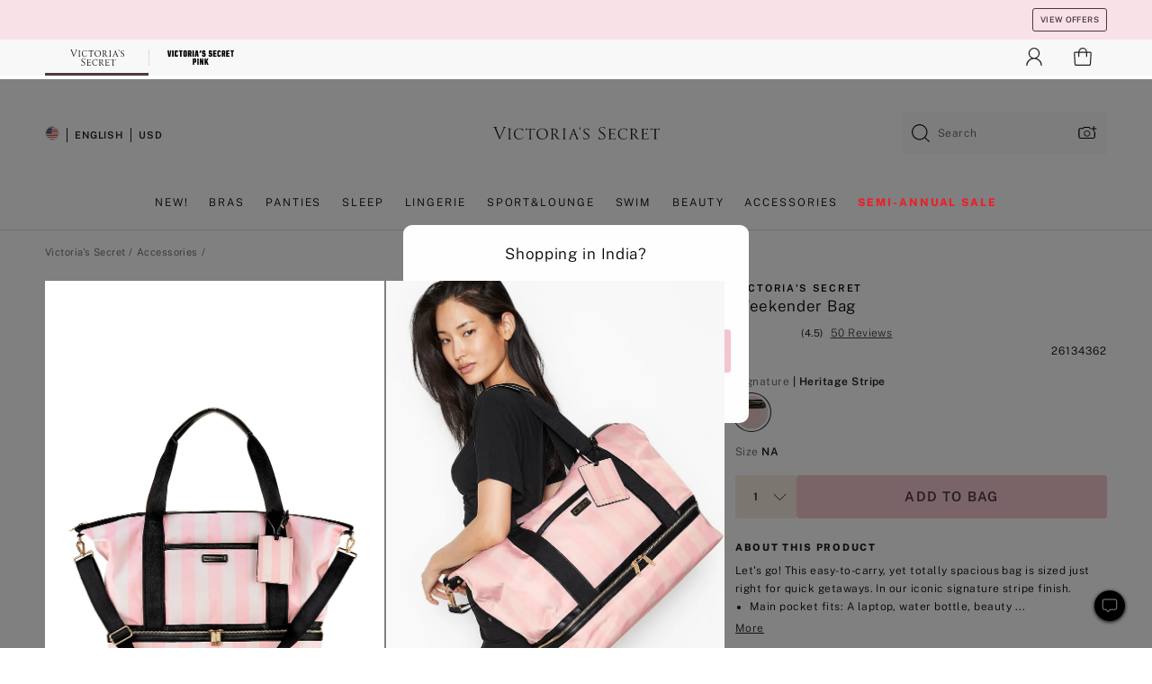

--- FILE ---
content_type: text/html
request_url: https://www.victoriassecret.com/in/vs/accessories-catalog/5000007972
body_size: 3776
content:
<!DOCTYPE html><html lang="en" class="desktop " data-theme="vs" data-brand="vs" data-basic="true"><head><script id="earlyBootstrap">(()=>{const e=document.cookie,t=e.indexOf("APPTYPE="),a=document.documentElement.classList,s=document.currentScript.dataset;if(t>=0){a.add("is-app");const i=t+8,r=e.slice(i);let n="";r.startsWith("IOSHANDHELD")?(a.add("is-app-ios"),s.appPlatform="ios",n=e.slice(i+12)):r.startsWith("ANDROIDHANDHELD")&&(a.add("is-app-android"),s.appPlatform="android",n=e.slice(i+16)),n.startsWith("VS")?s.appBrand="vs":n.startsWith("PN")&&(s.appBrand="pn"),s.appPlatform&&s.appBrand&&(s.appType=s.appPlatform+"-"+s.appBrand)}if(("true"===new URL(window.location.href).searchParams.get("isNativeShopTabEnabled")||"true"===sessionStorage.getItem("isNativeShopTabEnabled"))&&(document.documentElement.classList.add("is-native-shop-tab-enabled"),sessionStorage.setItem("isNativeShopTabEnabled","true")),performance.getEntriesByType)for(const{serverTiming:e}of performance.getEntriesByType("navigation"))if(e)for(const{name:t,description:a}of e)"ssrStatus"===t?s.ssrStatus=a:"basicStatus"===t?s.basicStatus=a:"renderSource"===t?s.renderSource=a:"peceActive"===t&&(s.peceActive=a)})();</script><meta charSet="utf-8"/><meta name="viewport" id="viewport-settings" content="width=device-width, initial-scale=1, minimum-scale=1"/><meta property="og:type" content="website"/><meta property="og:site_name" content="Victoria&#x27;s Secret"/><meta name="twitter:site" content="@VictoriasSecret"/><meta property="og:image" content="https://www.victoriassecret.com/assets/m4945-CdKk8JTcQCSjrMzhiDQOng/images/default-share.png"/><meta name="twitter:card" content="summary_large_image"/><meta property="og:title" content="Buy Weekender Bag - Order Travel online 5000007972"/><meta name="description" content="Lets go! This easy-to-carry, yet totally spacious bag is sized just right for quick getaways. In our iconic signature stripe finish.&amp;nbsp;"/><meta property="og:description" content="Lets go! This easy-to-carry, yet totally spacious bag is sized just right for quick getaways. In our iconic signature stripe finish.&amp;nbsp;"/><link rel="icon" sizes="48x48" href="/assets/m4945-CdKk8JTcQCSjrMzhiDQOng/favicon.ico"/><link rel="apple-touch-icon" sizes="180x180" href="/assets/m4945-CdKk8JTcQCSjrMzhiDQOng/images/apple-touch-icon.png"/><link rel="apple-touch-icon" href="/assets/m4945-CdKk8JTcQCSjrMzhiDQOng/images/apple-touch-icon.png"/><link rel="icon" sizes="192x192" href="/assets/m4945-CdKk8JTcQCSjrMzhiDQOng/images/android-chrome-192x192.png"/><meta name="format-detection" content="telephone=no"/> <link rel="alternate" href="https://www.victoriassecret.com/us/vs/accessories-catalog/5000007972" hrefLang="x-default"/><link rel="alternate" href="https://www.victoriassecret.com/at/vs/accessories-catalog/5000007972" hrefLang="en-AT"/><link rel="alternate" href="https://www.victoriassecret.com/au/vs/accessories-catalog/5000007972" hrefLang="en-AU"/><link rel="alternate" href="https://www.victoriassecret.com/be/vs/accessories-catalog/5000007972" hrefLang="en-BE"/><link rel="alternate" href="https://www.victoriassecret.com/ca/vs/accessories-catalog/5000007972" hrefLang="en-CA"/><link rel="alternate" href="https://www.victoriassecret.com/ch/vs/accessories-catalog/5000007972" hrefLang="en-CH"/><link rel="alternate" href="https://www.victoriassecret.com/cz/vs/accessories-catalog/5000007972" hrefLang="en-CZ"/><link rel="alternate" href="https://www.victoriassecret.com/de/vs/accessories-catalog/5000007972" hrefLang="en-DE"/><link rel="alternate" href="https://www.victoriassecret.com/fr/vs/accessories-catalog/5000007972" hrefLang="en-FR"/><link rel="alternate" href="https://www.victoriassecret.com/gr/vs/accessories-catalog/5000007972" hrefLang="en-GR"/><link rel="alternate" href="https://www.victoriassecret.com/hk/vs/accessories-catalog/5000007972" hrefLang="en-HK"/><link rel="alternate" href="https://www.victoriassecret.com/in/vs/accessories-catalog/5000007972" hrefLang="en-IN"/><link rel="alternate" href="https://www.victoriassecret.com/jp/vs/accessories-catalog/5000007972" hrefLang="en-JP"/><link rel="alternate" href="https://www.victoriassecret.com/kr/vs/accessories-catalog/5000007972" hrefLang="en-KR"/><link rel="alternate" href="https://www.victoriassecret.com/mx/vs/accessories-catalog/5000007972" hrefLang="en-MX"/><link rel="alternate" href="https://www.victoriassecret.com/nl/vs/accessories-catalog/5000007972" hrefLang="en-NL"/><link rel="alternate" href="https://www.victoriassecret.com/no/vs/accessories-catalog/5000007972" hrefLang="en-NO"/><link rel="alternate" href="https://www.victoriassecret.com/nz/vs/accessories-catalog/5000007972" hrefLang="en-NZ"/><link rel="alternate" href="https://www.victoriassecret.com/ro/vs/accessories-catalog/5000007972" hrefLang="en-RO"/><link rel="alternate" href="https://www.victoriassecret.com/se/vs/accessories-catalog/5000007972" hrefLang="en-SE"/><link rel="alternate" href="https://www.victoriassecret.com/sg/vs/accessories-catalog/5000007972" hrefLang="en-SG"/><link rel="alternate" href="https://www.victoriassecret.com/sk/vs/accessories-catalog/5000007972" hrefLang="en-SK"/><link rel="alternate" href="https://www.victoriassecret.com/us/vs/accessories-catalog/5000007972" hrefLang="en-US"/><link rel="alternate" href="https://fr.victoriassecret.com/be/vs/accessories-catalog/5000007972" hrefLang="fr-BE"/><link rel="alternate" href="https://fr.victoriassecret.com/bf/vs/accessories-catalog/5000007972" hrefLang="fr-BF"/><link rel="alternate" href="https://fr.victoriassecret.com/ch/vs/accessories-catalog/5000007972" hrefLang="fr-CH"/><link rel="alternate" href="https://fr.victoriassecret.com/fr/vs/accessories-catalog/5000007972" hrefLang="fr-FR"/><link rel="alternate" href="https://frca.victoriassecret.com/ca/vs/accessories-catalog/5000007972" hrefLang="fr-CA"/><link rel="alternate" href="https://de.victoriassecret.com/at/vs/accessories-catalog/5000007972" hrefLang="de-AT"/><link rel="alternate" href="https://de.victoriassecret.com/ch/vs/accessories-catalog/5000007972" hrefLang="de-CH"/><link rel="alternate" href="https://de.victoriassecret.com/de/vs/accessories-catalog/5000007972" hrefLang="de-DE"/><link rel="alternate" href="https://it.victoriassecret.com/it/vs/accessories-catalog/5000007972" hrefLang="it-IT"/><link rel="alternate" href="https://ja.victoriassecret.com/jp/vs/accessories-catalog/5000007972" hrefLang="ja-JP"/><link rel="alternate" href="https://ko.victoriassecret.com/kr/vs/accessories-catalog/5000007972" hrefLang="ko-KR"/><link rel="alternate" href="https://pl.victoriassecret.com/pl/vs/accessories-catalog/5000007972" hrefLang="pl-PL"/><link rel="alternate" href="https://es.victoriassecret.com/es/vs/accessories-catalog/5000007972" hrefLang="es-ES"/><link rel="alternate" href="https://sp.victoriassecret.com/ar/vs/accessories-catalog/5000007972" hrefLang="es-AR"/><link rel="alternate" href="https://sp.victoriassecret.com/bo/vs/accessories-catalog/5000007972" hrefLang="es-BO"/><link rel="alternate" href="https://sp.victoriassecret.com/bz/vs/accessories-catalog/5000007972" hrefLang="es-BZ"/><link rel="alternate" href="https://sp.victoriassecret.com/cl/vs/accessories-catalog/5000007972" hrefLang="es-CL"/><link rel="alternate" href="https://sp.victoriassecret.com/co/vs/accessories-catalog/5000007972" hrefLang="es-CO"/><link rel="alternate" href="https://sp.victoriassecret.com/cr/vs/accessories-catalog/5000007972" hrefLang="es-CR"/><link rel="alternate" href="https://sp.victoriassecret.com/do/vs/accessories-catalog/5000007972" hrefLang="es-DO"/><link rel="alternate" href="https://sp.victoriassecret.com/ec/vs/accessories-catalog/5000007972" hrefLang="es-EC"/><link rel="alternate" href="https://sp.victoriassecret.com/gt/vs/accessories-catalog/5000007972" hrefLang="es-GT"/><link rel="alternate" href="https://sp.victoriassecret.com/hn/vs/accessories-catalog/5000007972" hrefLang="es-HN"/><link rel="alternate" href="https://sp.victoriassecret.com/mx/vs/accessories-catalog/5000007972" hrefLang="es-MX"/><link rel="alternate" href="https://sp.victoriassecret.com/ni/vs/accessories-catalog/5000007972" hrefLang="es-NI"/><link rel="alternate" href="https://sp.victoriassecret.com/pa/vs/accessories-catalog/5000007972" hrefLang="es-PA"/><link rel="alternate" href="https://sp.victoriassecret.com/pe/vs/accessories-catalog/5000007972" hrefLang="es-PE"/><link rel="alternate" href="https://sp.victoriassecret.com/py/vs/accessories-catalog/5000007972" hrefLang="es-PY"/><link rel="alternate" href="https://sp.victoriassecret.com/sv/vs/accessories-catalog/5000007972" hrefLang="es-SV"/><link rel="alternate" href="https://sp.victoriassecret.com/us/vs/accessories-catalog/5000007972" hrefLang="es-US"/><link rel="alternate" href="https://sp.victoriassecret.com/uy/vs/accessories-catalog/5000007972" hrefLang="es-UY"/><link rel="alternate" href="https://sp.victoriassecret.com/ve/vs/accessories-catalog/5000007972" hrefLang="es-VE"/><link rel="alternate" href="https://nl.victoriassecret.com/nl/vs/accessories-catalog/5000007972" hrefLang="nl-NL"/><link href="/assets/m4945-CdKk8JTcQCSjrMzhiDQOng/templates/ssr-product/desktop/style.css" rel="stylesheet"/><title>Buy Weekender Bag - Order Travel online 5000007972</title><style data-styled="" data-styled-version="5.3.9">.huVxo{-webkit-animation:fadein 1s ease-in;animation:fadein 1s ease-in;margin:0 auto;}/*!sc*/
@-webkit-keyframes fadein{0%{opacity:0;}50%{opacity:0;}100%{opacity:1;}}/*!sc*/
@keyframes fadein{0%{opacity:0;}50%{opacity:0;}100%{opacity:1;}}/*!sc*/
data-styled.g1576[id="sc-hhncp1-0"]{content:"huVxo,"}/*!sc*/
.hIWGSz{position:absolute;inset:0;display:-webkit-box;display:-webkit-flex;display:-ms-flexbox;display:flex;-webkit-box-pack:center;-webkit-justify-content:center;-ms-flex-pack:center;justify-content:center;-webkit-align-items:center;-webkit-box-align:center;-ms-flex-align:center;align-items:center;}/*!sc*/
data-styled.g1577[id="sc-17pbkyn-0"]{content:"hIWGSz,"}/*!sc*/
.kyFYCC{bottom:-100px;right:0;margin:1rem;-webkit-animation:slidein 750ms ease-out 10s forwards;animation:slidein 750ms ease-out 10s forwards;}/*!sc*/
data-styled.g1578[id="sc-17pbkyn-1"]{content:"kyFYCC,"}/*!sc*/
.jMLnnC{position:absolute;top:0;width:100%;}/*!sc*/
.jMLnnC .fabric-masthead-static-brandbar{width:100%;margin:0;}/*!sc*/
.jMLnnC .fabric-masthead-static-brandbar > .fabric-masthead-static-brandbar-smo-holder{height:40px;background-color:#f9e2e7;}/*!sc*/
.jMLnnC .fabric-masthead-static-brandbar > .fabric-masthead-static-brandbar-container{height:40px;background-color:#f7f7f8;}/*!sc*/
.jMLnnC .fabric-masthead-logo-area{width:100%;-webkit-box-pack:center;-webkit-justify-content:center;-ms-flex-pack:center;justify-content:center;-webkit-justify-content:center;}/*!sc*/
.jMLnnC .fabric-masthead-logo-area.fabric-layout-breakpoints .fabric-static-masthead-logo{-webkit-flex:0 0 275px;-ms-flex:0 0 275px;flex:0 0 275px;height:40px;margin:24px auto 50px;background-color:#f5f5f6;border-radius:3px;}/*!sc*/
.jMLnnC .fabric-masthead-category-nav-item .fabric-masthead-category-nav-link{height:20px;width:90px;background-color:#f5f5f6;padding:0.334rem 0.334rem 0.334rem 4px;display:block;text-transform:uppercase;position:relative;}/*!sc*/
.jMLnnC .fabric-masthead-category-nav-item{margin-right:20px;border-radius:3px;}/*!sc*/
.jMLnnC .fabric-masthead-logo-area{display:-webkit-box;display:-webkit-flex;display:-ms-flexbox;display:flex;height:115px;-webkit-box-pack:justify;-webkit-justify-content:space-between;-ms-flex-pack:justify;justify-content:space-between;-webkit-align-items:center;-webkit-box-align:center;-ms-flex-align:center;align-items:center;}/*!sc*/
.jMLnnC .fabric-masthead-category-nav-menu{width:944px;display:-webkit-box;display:-webkit-flex;display:-ms-flexbox;display:flex;margin:0 auto;-webkit-box-pack:justify;-webkit-justify-content:space-between;-ms-flex-pack:justify;justify-content:space-between;-webkit-align-items:center;-webkit-box-align:center;-ms-flex-align:center;align-items:center;}/*!sc*/
[data-device='desktop'] .sc-d7p3b7-0 .fabric-masthead-category-nav-item{padding-bottom:0.334rem;}/*!sc*/
data-styled.g1579[id="sc-d7p3b7-0"]{content:"jMLnnC,"}/*!sc*/
</style><link rel="preconnect" href="https://api.victoriassecret.com" crossorigin="use-credentials"/></head><body class="fabric vs"><div class="fabric-toast-traffic-control"></div><div class="reactContainer" id="componentContainer" data-hydrate="true"><header class="fabric-masthead-component sc-d7p3b7-0 jMLnnC"><div class="fabric-masthead-static-brandbar"><div class="fabric-masthead-static-brandbar-smo-holder"></div><div class="fabric-masthead-static-brandbar-container"></div></div><div class="fabric-masthead-logo-area fabric-layout-breakpoints"><h1 class="fabric-static-masthead-logo"></h1></div><nav class="fabric-masthead-static-category-nav-component"><ul class="fabric-masthead-category-nav-menu" role="menu"><li class="fabric-masthead-category-nav-item" role="none"><a class="fabric-masthead-category-nav-link"></a></li><li class="fabric-masthead-category-nav-item" role="none"><a class="fabric-masthead-category-nav-link"></a></li><li class="fabric-masthead-category-nav-item" role="none"><a class="fabric-masthead-category-nav-link"></a></li><li class="fabric-masthead-category-nav-item" role="none"><a class="fabric-masthead-category-nav-link"></a></li><li class="fabric-masthead-category-nav-item" role="none"><a class="fabric-masthead-category-nav-link"></a></li><li class="fabric-masthead-category-nav-item" role="none"><a class="fabric-masthead-category-nav-link"></a></li><li class="fabric-masthead-category-nav-item" role="none"><a class="fabric-masthead-category-nav-link"></a></li><li class="fabric-masthead-category-nav-item" role="none"><a class="fabric-masthead-category-nav-link"></a></li><li class="fabric-masthead-category-nav-item" role="none"><a class="fabric-masthead-category-nav-link"></a></li></ul></nav></header><div class="fabric-page-loading"><div class="fabric-page-spinner sc-17pbkyn-0 hIWGSz"><div class="fabric-spinner-element sc-hhncp1-0 huVxo"><div><span class="fabric-hide-a11y-element">Loading...</span></div><div></div><div></div><div></div><div></div><div></div><div></div><div></div><div></div><div></div><div></div><div></div></div></div><div class="fabric-toast-utility static-site"><div class="toast-container"><strong>Page is taking longer to load than expected.</strong></div></div></div></div><div class="fabric-dialog-container"></div><div class="fabric-salesforce-chat-dialog"></div><script id="brastrap-data" type="application/json">{"endpoints":[{"key":"analyticsCore","context":"analytics","version":"v3","path":"global","www":false,"pci":false},{"key":"authStatus","context":"auth","version":"v27","path":"status","method":"POST","prioritized":true,"www":false,"pci":false},{"key":"featureFlags","context":"experience","version":"v4","path":"feature-flags","www":false,"pci":false,"prioritized":true,"timeout":7000,"queryWhitelist":["cm_mmc"]},{"key":"countryList","context":"settings","version":"v3","path":"countries","www":false,"pci":false},{"key":"languageList","context":"settings","version":"v3","path":"languages","www":false,"pci":false},{"key":"dataPrivacyRightsGPCSettings","context":"dataprivacyrights","version":"v7","path":"jwt","www":false,"pci":false},{"key":"zipGating","context":"gatingexperience","version":"v1","path":"sddgating","www":false,"pci":false,"prioritized":true},{"key":"environment","context":"assets","version":"m4945-CdKk8JTcQCSjrMzhiDQOng","path":"settings.json","www":true,"pci":false},{"key":"contentPersonalizationMonitor","context":"contentpersonalization","version":"v6","path":"monitor","www":false,"pci":false},{"key":"navigations","context":"navigations","version":"v9","path":"navigations?channel=victorias-secret-desktop-tablet-row","www":false,"pci":false,"queryWhitelist":["cm_mmc"]},{"key":"bagCount","context":"orders","version":"v38","path":"bag/count","www":false,"pci":false,"overrides":{"featureFlags.dimensions[dimension=F302].active=C":{"version":"v39","path":"bag/count"}}},{"key":"breadcrumbsProduct","context":"breadcrumbs","version":"v4","path":"breadcrumbs?collectionId=dc674f1a-3ebb-4ede-8e27-11a6ad886daf","www":false,"pci":false,"queryWhitelist":["collectionId"]},{"key":"productPageInstance","context":"products","version":"v37","path":"page/5000007972?collectionId=4f74894b-6881-4fb8-97bf-4b8416606d67&isWishlistEnabled=true","www":false,"pci":false,"queryWhitelist":["productId","cm_mmc","stackId","collectionId","includeGenerics","priceType"],"overrides":{"featureFlags.dimensions[dimension=F020].active=C":{"version":"v94"}}},{"key":"pageAnalytics","context":"pageinfo","version":"v1","path":"byid?collectionId=4f74894b-6881-4fb8-97bf-4b8416606d67","www":false,"pci":false,"queryWhitelist":["collectionId"]},{"key":"modelDiversityTruthTable","context":"assets","version":"m4945-CdKk8JTcQCSjrMzhiDQOng","path":"data/modelDiversityTruthTable.json","www":true,"pci":false},{"key":"brandConfigs","context":"settings","version":"v3","path":"brandconfigs?brand=vs&region=international","www":false,"pci":false,"queryWhitelist":["brand","region"]}],"icons":["/assets/m4945-CdKk8JTcQCSjrMzhiDQOng/react/icon/brand.svg","/assets/m4945-CdKk8JTcQCSjrMzhiDQOng/react/icon/main.svg","/assets/m4945-CdKk8JTcQCSjrMzhiDQOng/react/icon/third-party.svg","/assets/m4945-CdKk8JTcQCSjrMzhiDQOng/react/icon/exclude.svg"],"scripts":[],"settings":{"apiUrl":"https://api.victoriassecret.com","pciApiUrl":"https://api2.victoriassecret.com"}}</script><script id="reactLibrary" src="/assets/m4945-CdKk8JTcQCSjrMzhiDQOng/desktop/react-18.js" defer=""></script><script id="sentryReactSdk" src="/assets/m4945-CdKk8JTcQCSjrMzhiDQOng/desktop/sentry-react-sdk.js" defer=""></script><script id="brastrap" src="/assets/m4945-CdKk8JTcQCSjrMzhiDQOng/brastrap.js" defer=""></script><script id="clientProps" type="application/json">{"apiData":{"cmsPage":{"oldPath":"","path":"/vs/accessories-catalog/5000007972","template":"product","productId":"5000007972","collectionId":"4f74894b-6881-4fb8-97bf-4b8416606d67","mppiCollectionId":"dc674f1a-3ebb-4ede-8e27-11a6ad886daf","masterStyleId":"5000007972","genericId":"11175711","pagePath":"/vs/accessories-catalog","channel":"All","meta":{"id":"5000007972|4f74894b-6881-4fb8-97bf-4b8416606d67","name":"","language":"","title":"Buy Weekender Bag - Order Travel online 5000007972","metas":[{"name":"metaDescription","content":"Lets go! This easy-to-carry, yet totally spacious bag is sized just right for quick getaways. In our iconic signature stripe finish.&nbsp;"},{"name":"metaTitle","content":"Buy Weekender Bag - Order Travel online 5000007972"},{"name":"canonicalURL","content":"/vs/accessories-catalog/5000007972"}]},"analytics":{},"redirect":{}}},"apiResponses":{},"brand":"vs","buildId":"m4945-CdKk8JTcQCSjrMzhiDQOng","category":"accessories-catalog","cmsPageChannel":"victorias-secret-desktop-tablet-row","countryCode":"in","deployEnv":{"wwwOrigin":"https://www.victoriassecret.com","apiOrigin":"https://api.victoriassecret.com","apiPciOrigin":"https://api2.victoriassecret.com","languageDomainSuffix":".victoriassecret.com","englishDomainPrefix":"www","assetsOrigin":"https://www.victoriassecret.com","assetsContext":"/assets","languageDomains":{"de.victoriassecret.com":{"domainCode":"de"},"es.victoriassecret.com":{"domainCode":"es"},"fr.victoriassecret.com":{"domainCode":"fr"},"frca.victoriassecret.com":{"domainCode":"frca"},"it.victoriassecret.com":{"domainCode":"it"},"ja.victoriassecret.com":{"domainCode":"ja"},"ko.victoriassecret.com":{"domainCode":"ko"},"pl.victoriassecret.com":{"domainCode":"pl"},"sp.victoriassecret.com":{"domainCode":"sp"}}},"deployEnvName":"production","deviceType":"desktop","endpoints":[{"key":"analyticsCore","context":"analytics","version":"v3","path":"global","www":false,"pci":false},{"key":"authStatus","context":"auth","version":"v27","path":"status","method":"POST","prioritized":true,"www":false,"pci":false},{"key":"featureFlags","context":"experience","version":"v4","path":"feature-flags","www":false,"pci":false,"prioritized":true,"timeout":7000,"queryWhitelist":["cm_mmc"]},{"key":"countryList","context":"settings","version":"v3","path":"countries","www":false,"pci":false},{"key":"languageList","context":"settings","version":"v3","path":"languages","www":false,"pci":false},{"key":"dataPrivacyRightsGPCSettings","context":"dataprivacyrights","version":"v7","path":"jwt","www":false,"pci":false},{"key":"zipGating","context":"gatingexperience","version":"v1","path":"sddgating","www":false,"pci":false,"prioritized":true},{"key":"environment","context":"assets","version":"m4945-CdKk8JTcQCSjrMzhiDQOng","path":"settings.json","www":true,"pci":false},{"key":"contentPersonalizationMonitor","context":"contentpersonalization","version":"v6","path":"monitor","www":false,"pci":false},{"key":"navigations","context":"navigations","version":"v9","path":"navigations?channel=victorias-secret-desktop-tablet-row","www":false,"pci":false,"queryWhitelist":["cm_mmc"]},{"key":"bagCount","context":"orders","version":"v38","path":"bag/count","www":false,"pci":false,"overrides":{"featureFlags.dimensions[dimension=F302].active=C":{"version":"v39","path":"bag/count"}}},{"key":"breadcrumbsProduct","context":"breadcrumbs","version":"v4","path":"breadcrumbs?collectionId=dc674f1a-3ebb-4ede-8e27-11a6ad886daf","www":false,"pci":false,"queryWhitelist":["collectionId"]},{"key":"productPageInstance","context":"products","version":"v37","path":"page/5000007972?collectionId=4f74894b-6881-4fb8-97bf-4b8416606d67&isWishlistEnabled=true","www":false,"pci":false,"queryWhitelist":["productId","cm_mmc","stackId","collectionId","includeGenerics","priceType"],"overrides":{"featureFlags.dimensions[dimension=F020].active=C":{"version":"v94"}}},{"key":"pageAnalytics","context":"pageinfo","version":"v1","path":"byid?collectionId=4f74894b-6881-4fb8-97bf-4b8416606d67","www":false,"pci":false,"queryWhitelist":["collectionId"]},{"key":"modelDiversityTruthTable","context":"assets","version":"m4945-CdKk8JTcQCSjrMzhiDQOng","path":"data/modelDiversityTruthTable.json","www":true,"pci":false},{"key":"brandConfigs","context":"settings","version":"v3","path":"brandconfigs?brand=vs&region=international","www":false,"pci":false,"queryWhitelist":["brand","region"]}],"languageCode":"en","react18Mode":false,"renderType":"basic","sanitizedUrl":"https://www.victoriassecret.com/in/vs/accessories-catalog/5000007972","timestamp":1768641870348,"enableSentry":true}</script><script src="/assets/m4945-CdKk8JTcQCSjrMzhiDQOng/desktop/runtime.js" defer=""></script><script src="/assets/m4945-CdKk8JTcQCSjrMzhiDQOng/desktop/5641.js" defer=""></script><script src="/assets/m4945-CdKk8JTcQCSjrMzhiDQOng/desktop/573.js" defer=""></script><script src="/assets/m4945-CdKk8JTcQCSjrMzhiDQOng/desktop/348.js" defer=""></script><script src="/assets/m4945-CdKk8JTcQCSjrMzhiDQOng/desktop/9300.js" defer=""></script><script src="/assets/m4945-CdKk8JTcQCSjrMzhiDQOng/desktop/8776.js" defer=""></script><script src="/assets/m4945-CdKk8JTcQCSjrMzhiDQOng/desktop/1440.js" defer=""></script><script src="/assets/m4945-CdKk8JTcQCSjrMzhiDQOng/desktop/2316.js" defer=""></script><script src="/assets/m4945-CdKk8JTcQCSjrMzhiDQOng/desktop/3917.js" defer=""></script><script src="/assets/m4945-CdKk8JTcQCSjrMzhiDQOng/desktop/401.js" defer=""></script><script src="/assets/m4945-CdKk8JTcQCSjrMzhiDQOng/desktop/7104.js" defer=""></script><script src="/assets/m4945-CdKk8JTcQCSjrMzhiDQOng/desktop/3786.js" defer=""></script><script src="/assets/m4945-CdKk8JTcQCSjrMzhiDQOng/desktop/420.js" defer=""></script><script src="/assets/m4945-CdKk8JTcQCSjrMzhiDQOng/templates/ssr-product/desktop/index.js" defer=""></script></body></html>

--- FILE ---
content_type: application/javascript; charset=utf-8
request_url: https://www.victoriassecret.com/assets/m4945-CdKk8JTcQCSjrMzhiDQOng/desktop/7816.js
body_size: 2462
content:
try{!function(){var e="undefined"!=typeof window?window:"undefined"!=typeof global?global:"undefined"!=typeof globalThis?globalThis:"undefined"!=typeof self?self:{},n=(new e.Error).stack;n&&(e._sentryDebugIds=e._sentryDebugIds||{},e._sentryDebugIds[n]="1854888e-5666-4988-8c01-014ea0f5e97b",e._sentryDebugIdIdentifier="sentry-dbid-1854888e-5666-4988-8c01-014ea0f5e97b")}()}catch(e){}!function(){var e="undefined"!=typeof window?window:"undefined"!=typeof global?global:"undefined"!=typeof globalThis?globalThis:"undefined"!=typeof self?self:{};e._sentryModuleMetadata=e._sentryModuleMetadata||{},e._sentryModuleMetadata[(new e.Error).stack]=function(e){for(var n=1;n<arguments.length;n++){var t=arguments[n];if(null!=t)for(var s in t)t.hasOwnProperty(s)&&(e[s]=t[s])}return e}({},e._sentryModuleMetadata[(new e.Error).stack],{"_sentryBundlerPluginAppKey:fewd-flagship":!0})}(),("undefined"!=typeof window?window:"undefined"!=typeof global?global:"undefined"!=typeof globalThis?globalThis:"undefined"!=typeof self?self:{}).SENTRY_RELEASE={id:"flagship-m4945"},(self.webpackChunk_vsdp_flagship=self.webpackChunk_vsdp_flagship||[]).push([[7816],{97816:(e,n,t)=>{t.r(n),t.d(n,{default:()=>b});var s=t(78090),o=t(83223),i=t(21534),r=t(78458),a=t(99452),l=t(13198),f=t(85202),c=t(54752),d=t(67091),u=t(69853),p=t(10213),g=t(82986),m=t(5750),y=t(90573),h=t(74848);const b=({brand:e,isOpen:n,onDismiss:t,isMobile:b,config:w,trackOfferDrawerOpeningObj:C})=>{const[A,O]=(0,s.useState)([]),[I,S]=(0,s.useState)(!1),v=b?r.Jy:r.oZ,E=`/overlay/${e}/offercodes-drawer`,{ITCDialogProps:z,setDialogUrl:D,setIsModalOpen:M}=(0,d.A)(),[P,_,j,k]=(0,f.A)(E,n,e),[x]=(0,a.A)(w,n),T=(0,m.Ay)("dp97313IntlWelcomeOfferInOslShoppingBagEnhancement"),L=(0,l.d4)((e=>e.apiData?.authStatus?.aid)),U=p.A.getPersonalizationConsent(w),q=(0,m.Ay)("dp76498EventDrivenDatalayerSetupEnhancement"),{ctaName:N="",ctaPosition:R=""}=C;return(0,s.useEffect)((()=>{(async()=>{if(_&&k&&U&&p.A.checkFlag(w)){const e=g.A.initCmsComponents(_,w);try{const n=await p.A.initializePersonalizedSingleUseOffers(w,L,k,q),t={cmsComponentList:e};T&&(t.emailAcquisitionOffer=x);const s=g.A.modifyCmsComponents(t,{config:w,singleUseOffers:n});O([...s]),S(!0)}catch(e){console.error("Error initializing personalized single use offers:",e),O(_)}}})()}),[L,_,w,k,U,q,x,T]),(0,h.jsxs)(u.TT,{$isMobile:b,isOpen:n,onDismiss:t,transition:v,children:[(0,h.jsx)(r.lS,{children:(0,h.jsxs)(u.h9,{children:[(0,h.jsx)(i.A,{as:"h1",fontScale:"fs-md",fontWeight:"fw-light",letterSpacing:"ls-sm",children:P}),(0,h.jsx)(u.OV,{variant:"plain",size:"small","aria-label":"close",onClick:t,children:(0,h.jsx)(o.default,{component:o.Close,width:"36",color:"neutral0"})})]})}),(0,h.jsx)(u.jx,{className:"react-cms-component-list-offer-codes",children:j?(0,h.jsx)(u.K3,{size:"small"}):(0,h.jsx)(c.A,{className:I?"perz-suoc":"",cmsComponentList:A,isMobile:b,isOffersDrawer:!0,setDialogUrl:D,setIsModalOpen:M})}),(0,h.jsx)(r.HI,{ctaName:N,ctaPosition:R}),(0,h.jsx)(y.default,{...z})]})}},10213:(e,n,t)=>{t.d(n,{A:()=>u});var s=t(78795),o=t(15889),i=t(42999),r=t(64512),a=t(99320),l=t(54188),f=t(82986),c=t(53278);async function d(e,n){try{const o=await l.A.makeAPIGetCall("contentPersonalizationCategory",e),i=(t=s.yq(o,"cmsComponentList"),s.pb(t,(({type:e,offer:n})=>"cmsdigitalcontent:Offer"===e&&n.suoc)));return(0,r.Lr)(o?.analytics?.propositions),i.length>0?(f.A.modifyCmsComponents(i,{singleUseOffers:i,config:n}),c.A.onApiSuccess(o),i):[]}catch(e){return console.error("Error fetching personalized single use offers:",e),c.A.onApiError(e),[]}var t}const u={getPersonalizedSingleUseOffer:d,initializePersonalizedSingleUseOffers:(e,n,t)=>{const{screen:s}=window;return d({categoryId:t,perzConsent:!0,aid:n,platform:e.isMobile?"mobile":"web",brand:e.brand,tntId:i.get("tntId"),cid:i.get("cid"),screenWidth:s.width,screenHeight:s.height,source:"VS"},e)},getPersonalizationConsent:function(e){return a.ns(o.LB.tntId,i.get(o.rH),e)},checkFlag:function(e){return s.Jt(e,"flags.adobeTargetRecsOn")}}},82986:(e,n,t)=>{t.d(n,{A:()=>a}),t(69479);var s=t(78795),o=t(57040);function i(e,n){const t=s.Sb(e,"offer.brand");return n===t?2:s.KR({"all-brands":1,vs:3,pink:3,beauty:3,swimwear:3,"sleep-lounge":3,giftguide:3,"co-lab":3,evergreen:4},t)}const r=(e,n)=>function(e,n){let t=function(e){return s.pb(e,(({placement:e})=>"offerDrawerTimedPromo"!==e||!(0,o.cW)()))}(e);const r=s.pb(t,{type:"cmsdigitalcontent:Offer"});return s.EI(r)&&(t=function(e,n){return[].concat(e).sort(((e,t)=>i(e,n)-i(t,n)))}(t,n)),t}(e,s.Sb(n,"config.brand"),s.Sb(n,"template")),a={modifyCmsComponents:function(e,n){const t=s.yq(e,"emailAcquisitionOffer"),o=s.yq(n,"singleUseOffers"),{flags:i,urlCountry:a}=s.gR(n,"config"),l=i?.dp97313IntlWelcomeOfferInOslShoppingBagEnhancement,f=i?.dp93983emailCapturePreAllocationOfferCardEnhancement,c="us"===a?.toLowerCase(),d=s.yq(e,"cmsComponentList"),u=l||f&&c?[...t||[],...o,...d]:o.concat(d);return r(u,n)},initCmsComponents:r}}}]);
//# sourceMappingURL=7816.js.map